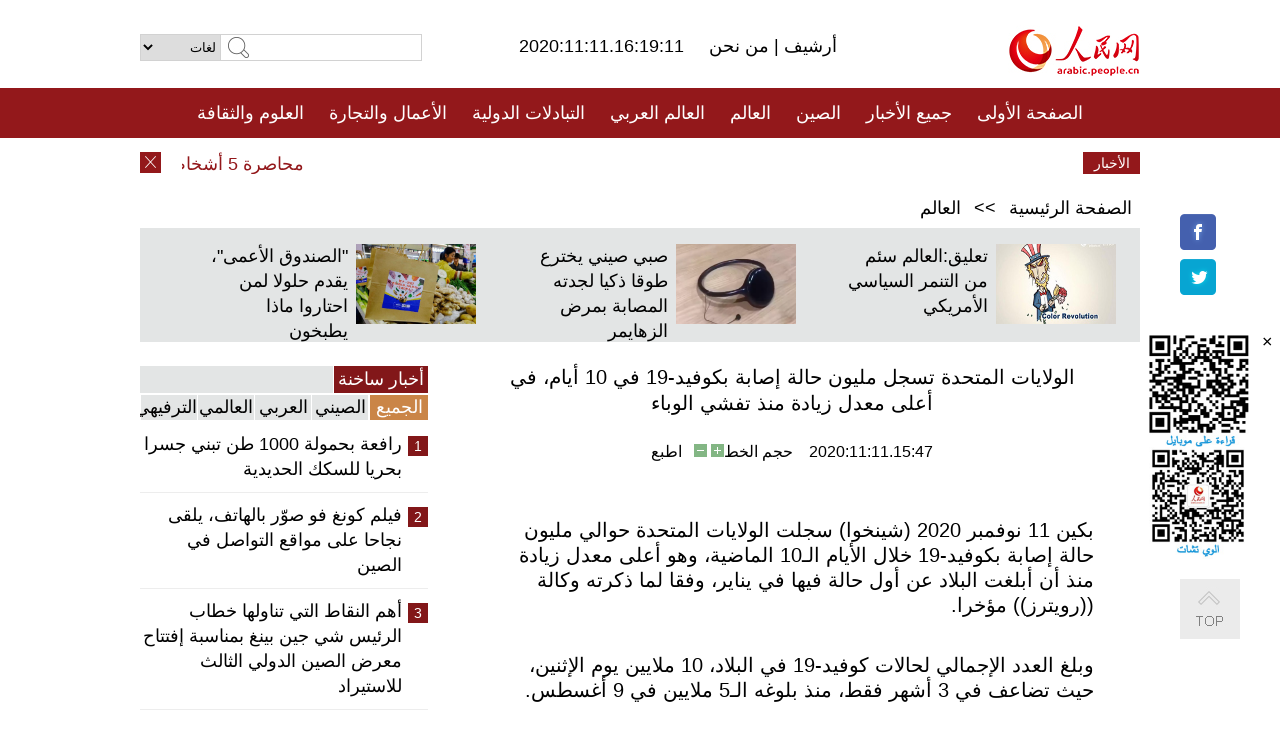

--- FILE ---
content_type: text/html
request_url: http://arabic.people.com.cn/n3/2020/1111/c31663-9779094.html
body_size: 8844
content:
<!DOCTYPE html PUBLIC "-//W3C//DTD XHTML 1.0 Transitional//EN" "http://www.w3.org/TR/xhtml1/DTD/xhtml1-transitional.dtd">
<html xmlns="http://www.w3.org/1999/xhtml" dir="rtl" lang="ar">
<head>
<meta http-equiv="content-type" content="text/html;charset=UTF-8"/>
<meta http-equiv="Content-Language" content="utf-8" />
<meta content="all" name="robots" />
<title>الولايات المتحدة تسجل مليون حالة إصابة بكوفيد-19 في 10 أيام، في أعلى معدل زيادة منذ تفشي الوباء</title>
<meta name="copyright" content="" />
<meta name="description" content="بكين 11 نوفمبر 2020 (شينخوا) سجلت الولايات المتحدة حوالي مليون حالة إصابة بكوفيد-19 خلال الأيام الـ10 الماضية، وهو أعلى معدل زيادة منذ أن أبلغت البلاد عن أول حالة فيها في يناير، وفقا لما ذكرته وكالة ((رويترز)) مؤخرا." />
<meta name="keywords" content="كورونا الجديد/الولايات المتحدة" />
<meta name="filetype" content="0">
<meta name="publishedtype" content="1">
<meta name="pagetype" content="1">
<meta name="catalogs" content="F_31663">
<meta name="contentid" content="F_9779094">
<meta name="publishdate" content="2020-11-11">
<meta name="author" content="F_100560">
<meta name="source" content="مصدر：/مصدر: شينخوا/">
<meta name="editor" content="">
<meta name="sourcetype" content="">
<meta name="viewport" content="width=device-width,initial-scale=1.0,minimum-scale=1.0,maximum-scale=1.0" />
<link href="/img/FOREIGN/2015/08/212705/page.css" type="text/css" rel="stylesheet" media="all" />
<link href="/img/FOREIGN/2017/10/212815/mobile.css" type="text/css" rel="stylesheet" media="all" />
<script src="/img/FOREIGN/2015/02/212625/js/jquery-1.7.1.min.js" type="text/javascript"></script>
<script src="/img/FOREIGN/2015/08/212705/js/nav.js" type="text/javascript"></script>
<script src="/img/FOREIGN/2015/02/212625/js/jcarousellite_1.0.1.min.js" type="text/javascript"></script>
<script src="/img/FOREIGN/2015/08/212705/js/topback.js" type="text/javascript"></script>
<script src="/img/FOREIGN/2015/08/212705/js/dozoom.js" type="text/javascript"></script>
<script src="/img/FOREIGN/2015/08/212705/js/d2.js" type="text/javascript"></script>
<script src="/img/FOREIGN/2015/08/212705/js/txt.js" type="text/javascript"></script>
</head>
<body>
<!--logo-->
<div class="w1000 logo clearfix">
    <div class="left fl">
        <div class="n1 fl">
        	<select onChange="MM_jumpMenu('parent',this,0)" name=select>
<option>لغات</option>
<option value="http://www.people.com.cn/">中文简体</option>
<option value="http://english.people.com.cn/">English</option>
<option value="http://french.peopledaily.com.cn//">Français</option>
<option value="http://j.peopledaily.com.cn/">日本語</option> 
<option value="http://spanish.people.com.cn/">Español</option>
<option value="http://russian.people.com.cn/">Русский</option>
<option value="http://arabic.people.com.cn/">عربي</option>
<option value="http://kr.people.com.cn/">한국어</option>
<option value="http://german.people.com.cn/">Deutsch</option>
<option value="http://portuguese.people.com.cn/">Português</option>
</select>
<script language="javascript" type="text/javascript">
<!--
function MM_jumpMenu(targ,selObj,restore){ 
eval(targ+".location='"+selObj.options[selObj.selectedIndex].value+"'");
if (restore) selObj.selectedIndex=0;
}
-->
</script>

        </div>
        <div class="n2 fl">
            <form name="searchForm" method="post" action="http://search.people.com.cn/language/search.do" target="_blank">
<input type="hidden" name="dateFlag" value="false"/>
<input type="hidden" name="siteName" value="arabic"/>
<input type="hidden" name="pageNum" value="1">
<input name="keyword" id="keyword" type="text" class="inp1" /><input type="submit" name="Submit" class="inp2" value="" />
</form>
        </div>
    </div>
    <div class="center fl">
        <div class="n1 fl"></div>
        <div class="n2 fl"></div>
        <div class="n3 fl">2020:11:11.16:19:11</div>
        <div class="n4 fl"><a href="http://arabic.peopledaily.com.cn/33006/review/" target="_blank">أرشيف </a>|<a href="http://arabic.people.com.cn/31664/6634600.html" target="_blank"> من نحن </a></div>
    </div>
    <div class="fr"><a href="http://arabic.people.com.cn/" target="_blank"><img src="/img/FOREIGN/2015/08/212705/images/logo.jpg" alt="人民网" /></a></div>
</div>
<!--nav-->
<div class="menubox">
<div id="menu"><ul>
<li><a href="http://arabic.people.com.cn/" target="_blank"> الصفحة الأولى </a>
	<ul>
		<li><a href="http://arabic.people.com.cn/102102/index.html" target="_blank">الأخبار باللغتين 双语新闻</a></li>
	</ul>
</li>
<li><a href="http://arabic.people.com.cn/102232/index.html" target="_blank">جميع الأخبار</a>
	<ul>
		<li><a href=" http://arabic.people.com.cn/100867/index.html" target="_blank">PDFصحيفة الشعب اليومية </a></li>
	</ul>
</li>
<li><a href="http://arabic.people.com.cn/31664/index.html" target="_blank">الصين</a>
	<ul>
		<li><a href="http://arabic.people.com.cn/101459/index.html" target="_blank">أخبار المؤتمر الصحفي لوزارة الخارجية</a></li>
	</ul>
</li>
<li><a href="http://arabic.people.com.cn/31663/index.html" target="_blank">العالم</a></li>
<li><a href="http://arabic.people.com.cn/31662/index.html" target="_blank">العالم العربي</a></li>
<li><a href="http://arabic.people.com.cn/31660/index.html" target="_blank">التبادلات الدولية</a>
	<ul>
		<li><a href="http://arabic.people.com.cn/101460/index.html" target="_blank">الصين والدول العربية</a></li>
	</ul>
</li>
<li><a href="http://arabic.people.com.cn/31659/index.html" target="_blank">الأعمال والتجارة</a></li>
<li><a href="http://arabic.people.com.cn/31657/index.html" target="_blank">العلوم والثقافة</a></li>
<li><a href="http://arabic.people.com.cn/31656/index.html" target="_blank">المنوعات </a>
	<ul>
		<li><a href="http://arabic.people.com.cn/31656/index.html" target="_blank"> السياحة والحياة</a></li>
		<li><a href="http://arabic.people.com.cn/31658/index.html" target="_blank"> الرياضة </a></li>
	</ul>
</li>
<li><a href="http://arabic.people.com.cn/96604/index.html" target="_blank">تعليقات</a>	</li>
<li><a href="http://arabic.people.com.cn/96608/index.html" target="_blank">فيديو</a></li>
</ul></div>
</div>
<!--logo-->
<div class="w1000 logo_mob clearfix">
    <span><a href="http://arabic.people.com.cn/"><img src="/img/FOREIGN/2017/10/212815/images/logo.jpg" alt="人民网"></a></span>
    <strong>2020:11:11.16:19:11</strong>
</div>
<!--nav-->
<div class="w640 nav clearfix">
		<a href=" http://arabic.people.com.cn/31664/index.html ">الصين</a><a href=" http://arabic.people.com.cn/101460/index.html">الصين والدول العربية</a><a href=" http://arabic.people.com.cn/31659/index.html">الأعمال والتجارة</a>
		<span><img src="/img/FOREIGN/2017/10/212815/images/menu.png" alt="" /></span>
	</div>
	<div class="w640 nav_con clearfix"><a href=" http://arabic.people.com.cn/31662/index.html ">العالم العربي</a><a href=" http://arabic.people.com.cn/31663/index.html ">العالم</a><a href=" http://arabic.people.com.cn/96604/index.html "> تعليقات </a><a href=" http://arabic.people.com.cn/96608/index.html"> فيديو </a> </div>
<!--news-->
<div class="w1000 news clearfix">
    <div class="left fl"><span id="close"></span></div>
    <div class="center fl">
        <div id="demo">
            <div id="indemo">
                <div id="demo1"><a href='/n3/2020/1111/c31664-9779096.html' target="_blank">محاصرة 5 أشخاص بسبب فيضان منجم فحم بشمالي الصين</a>
<a href='/n3/2020/1111/c31663-9779094.html' target="_blank">الولايات المتحدة تسجل مليون حالة إصابة بكوفيد-19 في 10 أيام، في أعلى معدل زيادة منذ تفشي الوباء</a>
<a href='/n3/2020/1111/c31664-9779087.html' target="_blank">في 7 سنوات..مقاطعة قانسو شمال غربي الصين تنتشل 5.5 مليون شخص من الفقر</a>
<a href='/n3/2020/1111/c31657-9779084.html' target="_blank">تلسكوب "عين السماء الصينية" يكتشف أكثر من 240 نجما نابضا</a>
<a href='/n3/2020/1111/c31659-9779078.html' target="_blank">سينوبك تفرغ أكبر ناقلة للغاز الطبيعي المسال قادمة من قطر</a>
<a href='/n3/2020/1111/c31657-9779076.html' target="_blank">نجاح تجربة أول قطار معلق بوسط الصين </a>
<a href='/n3/2020/1111/c31663-9778983.html' target="_blank">تعليق: كيف تهدد الولايات المتحدة أمن الاقتصاد العالمي؟ </a>
<a href='/n3/2020/1111/c31662-9778921.html' target="_blank">السودان يؤكد دعمه ووقوفه إلى جانب حكومة وشعب إثيوبيا</a>
<a href='/n3/2020/1111/c31659-9778918.html' target="_blank">شركة "فاو" الصينية لصناعة السيارات تسجل نمواً في حجم مبيعاتها</a>
<a href='/n3/2020/1111/c31659-9778916.html' target="_blank">توقعات بزيادة توسع سوق تكنولوجيا المعلومات والاتصالات الصينية عام 2021</a>

</div>
                <div id="demo2"></div>
            </div>
        </div>
        <script type="text/javascript">
            <!--
            var speed=30; //数字越大速度越慢
            var tab=document.getElementById("demo");
            var tab1=document.getElementById("demo1");
            var tab2=document.getElementById("demo2");
            tab2.innerHTML=tab1.innerHTML;
            function Marquee(){
            if(tab.scrollLeft<=0)
            tab.scrollLeft+=tab2.offsetWidth
            else{
            tab.scrollLeft--;
            }
            }
            var MyMar=setInterval(Marquee,speed);
            tab.onmouseover=function() {clearInterval(MyMar)};
            tab.onmouseout=function() {MyMar=setInterval(Marquee,speed)};
            -->
        </script>
    </div>
    <div class="fr white">الأخبار الأخيرة</div>
</div>
<!--d2-->
<div class="w1000 d2nav clearfix"><a href="http://arabic.people.com.cn/">الصفحة الرئيسية</a> &gt;&gt; <a href="http://arabic.people.com.cn/31663/">العالم</a></div>
<div class="w1000 txt_3 clearfix">
    <ul><li><a href="http://arabic.people.com.cn/n3/2020/1110/c31663-9778526.html" target="_blank"><img src="/NMediaFile/2020/1111/FOREIGN202011111017173853914586932.jpg" width="120" height="80" alt="تعليق:العالم سئم من التنمر السياسي الأمريكي"/></a><a href="http://arabic.people.com.cn/n3/2020/1110/c31663-9778526.html" target="_blank">تعليق:العالم سئم من التنمر السياسي الأمريكي</a></li>
<li><a href="http://arabic.people.com.cn/n3/2020/1105/c31657-9777133.html" target="_blank"><img src="/NMediaFile/2020/1106/FOREIGN202011061008005677903455492.png" width="120" height="80" alt="صبي صيني يخترع طوقا ذكيا  لجدته المصابة بمرض الزهايمر "/></a><a href="http://arabic.people.com.cn/n3/2020/1105/c31657-9777133.html" target="_blank">صبي صيني يخترع طوقا ذكيا  لجدته المصابة بمرض الزهايمر </a></li>
<li><a href="http://arabic.people.com.cn/n3/2020/1104/c31656-9776685.html" target="_blank"><img src="/NMediaFile/2020/1106/FOREIGN202011061006295777375866461.jpg" width="120" height="80" alt="&quot;الصندوق الأعمى&quot;، يقدم حلولا لمن احتاروا ماذا يطبخون"/></a><a href="http://arabic.people.com.cn/n3/2020/1104/c31656-9776685.html" target="_blank">"الصندوق الأعمى"، يقدم حلولا لمن احتاروا ماذا يطبخون</a></li>
</ul>
</div>
<div class="w1000 p2_content d2_content txt_content clearfix">
    <div class="fl">
        <div class="p2_1 w288"><span class="active">أخبار ساخنة</span></div>
        <ul class="d2_1 clearfix"><li class="active">الجميع</li>
<li>الصيني</li>
<li>العربي</li>
<li>العالمي</li>
 <li>الترفيهي</li></ul>
        <div class="p2_2 w288">
            <ul style="display:block;"><li><span>1</span><a href="/n3/2020/1104/c31664-9776688.html" target=_blank>رافعة بحمولة 1000 طن تبني جسرا بحريا للسكك الحديدية</a></li><li><span>2</span><a href="/n3/2020/1106/c31656-9777571.html" target=_blank>فيلم كونغ فو صوّر بالهاتف، يلقى نجاحا على مواقع التواصل في الصين</a></li><li><span>3</span><a href="/n3/2020/1105/c31664-9777157.html" target=_blank>أهم النقاط التي تناولها خطاب الرئيس شي جين بينغ بمناسبة إفتتاح معرض الصين الدولي الثالث للاستيراد</a></li><li><span>4</span><a href="/n3/2020/1104/c31657-9776693.html" target=_blank>أعمدة إضاءة لشحن الهاتف المحمول في ووهان</a></li><li><span>5</span><a href="/n3/2020/1104/c31659-9776579.html" target=_blank>معرض الصين الدولي للاستيراد: فرصة عالمية لتقاسم الأرباح في العصر الجديد</a></li></ul>
            <ul style="display:none;"><li><span>1</span><a href="/n3/2020/1104/c31664-9776688.html" target=_blank>رافعة بحمولة 1000 طن تبني جسرا بحريا للسكك الحديدية</a></li><li><span>2</span><a href="/n3/2020/1105/c31664-9777157.html" target=_blank>أهم النقاط التي تناولها خطاب الرئيس شي جين بينغ بمناسبة إفتتاح معرض الصين الدولي الثالث للاستيراد</a></li><li><span>3</span><a href="/n3/2020/1104/c31659-9776579.html" target=_blank>معرض الصين الدولي للاستيراد: فرصة عالمية لتقاسم الأرباح في العصر الجديد</a></li><li><span>4</span><a href="/n3/2020/1109/c31659-9777919.html" target=_blank>تجربة جودة الحياة في معرض الصين الدولي الثالث للاستيراد</a></li><li><span>5</span><a href="/n3/2020/1105/c31659-9777115.html" target=_blank>مقالة : من زيت الزيتون السوري إلى الهريسة التونسية...منتجات عربية متميزة تغتنم فرصة معرض الصين الدولي للواردات لتوسيع أسواقها</a></li></ul>
            <ul style="display:none;" ><li><span>1</span><a href="/n3/2020/1105/c31662-9776822.html" target=_blank>عباس يؤكد على دعوته لعقد مؤتمر دولي للسلام</a></li><li><span>2</span><a href="/n3/2020/1104/c31662-9776344.html" target=_blank>الإمارات : الشيخ محمد بن راشد يتلقى جرعة من لقاح كورونا</a></li><li><span>3</span><a href="/n3/2020/1106/c31662-9777290.html" target=_blank>ارتفاع الإصابات اليومية بكورونا بالجزائر والسلطات تقر بدخول البلاد موجة ثانية</a></li><li><span>4</span><a href="/n3/2020/1106/c31662-9777341.html" target=_blank>طرفا الحوار الليبي يؤكدان استعدادهما لإنجاح الحوار السياسي المرتقب في تونس</a></li><li><span>5</span><a href="/n3/2020/1110/c31662-9778400.html" target=_blank>تحقيق إخبارى : &quot;اقفز كالفرعون&quot; .. مهرجان للقفز بالمظلات في سماء أهرامات الجيزة في مصر</a></li></ul>
            <ul style="display:none;" ><li><span>1</span><a href="/n3/2020/1110/c31663-9778526.html" target=_blank>تعليق:العالم سئم من التنمر السياسي الأمريكي</a></li><li><span>2</span><a href="/n3/2020/1104/c31663-9776584.html" target=_blank>تعليق: كيف خلق وباء كوفيد-19 فرصًا للإرهابيين؟ وهل سيشهد العالم إرهاباً بيولوجياً؟</a></li><li><span>3</span><a href="/n3/2020/1104/c31663-9776364.html" target=_blank>الحكومة الكندية تدعو المواطنين إلى ارتداء أقنعة من ثلاث طبقات</a></li><li><span>4</span><a href="/n3/2020/1105/c31663-9776997.html" target=_blank>بريطانيا والاتحاد الأوروبي يعترفان بوجود خلافات واسعة في مفاوضات ما بعد بريكست</a></li><li><span>5</span><a href="/n3/2020/1106/c31663-9777342.html" target=_blank>ترامب يقول انه يتوقع &quot;الكثير من الدعاوى القضائية&quot; حول الانتخابات</a></li></ul>
            <ul style="display:none;"><li><span>1</span><a href="/n3/2020/1106/c31656-9777571.html" target=_blank>فيلم كونغ فو صوّر بالهاتف، يلقى نجاحا على مواقع التواصل في الصين</a></li><li><span>2</span><a href="/n3/2020/1104/c31657-9776693.html" target=_blank>أعمدة إضاءة لشحن الهاتف المحمول في ووهان</a></li><li><span>3</span><a href="/n3/2020/1106/c31657-9777576.html" target=_blank>شانغهاي.. أول شاحنة ثقيلة لوقود الهيدروجين يتم إنتاجها بكميات مطلوبة في العالم</a></li><li><span>4</span><a href="/n3/2020/1106/c31657-9777532.html" target=_blank>الصين ترسل 13 قمرا صناعيا إلى المدار بصاروخ واحد</a></li><li><span>5</span><a href="/n3/2020/1106/c31657-9777579.html" target=_blank>علماء صينيون يعثرون على احفور لروبيان عاش قبل 500 مليون سنة</a></li></ul>
        </div>
        <div class="p1_2 w318 white clearfix"><h2>أخبار بصور </h2></div>
        <ul class="d2_2 clearfix"><li><a href="http://arabic.people.com.cn/n3/2020/1104/c31664-9776688.html" target="_blank"><img src="/NMediaFile/2020/1111/FOREIGN202011111412299854920306239.jpg" width="151" height="109" alt="رافعة بحمولة 1000 طن تبني جسرا بحريا للسكك الحديدية"/></a><a href="http://arabic.people.com.cn/n3/2020/1104/c31664-9776688.html" target="_blank">رافعة بحمولة 1000 طن تبني جسرا بحريا للسكك الحديدية</a></li>
<li><a href="http://arabic.people.com.cn/n3/2020/1105/c31656-9777182.html" target="_blank"><img src="/NMediaFile/2020/1106/FOREIGN202011061012478734813354819.jpg" width="151" height="109" alt="أوراق الخريف الحمراء تحاصر زرقة سد موباي شيا"/></a><a href="http://arabic.people.com.cn/n3/2020/1105/c31656-9777182.html" target="_blank">أوراق الخريف الحمراء تحاصر زرقة سد موباي شيا</a></li>
<li><a href="http://arabic.people.com.cn/n3/2020/1105/c31656-9777139.html" target="_blank"><img src="/NMediaFile/2020/1106/FOREIGN202011061011199477127760210.jpg" width="151" height="109" alt="مغامرة مثيرة.. الرحلة الاستكشافية في حفرة طبيعية"/></a><a href="http://arabic.people.com.cn/n3/2020/1105/c31656-9777139.html" target="_blank">مغامرة مثيرة.. الرحلة الاستكشافية في حفرة طبيعية</a></li>
<li><a href="http://arabic.people.com.cn/n3/2020/1104/c31656-9776699.html" target="_blank"><img src="/NMediaFile/2020/1106/FOREIGN202011061010089232180304834.jpg" width="151" height="109" alt="بالصور.. رف كتب على عمارة للتشجيع على المطالعة "/></a><a href="http://arabic.people.com.cn/n3/2020/1104/c31656-9776699.html" target="_blank">بالصور.. رف كتب على عمارة للتشجيع على المطالعة </a></li>
<li><a href="http://arabic.people.com.cn/n3/2020/1102/c31657-9775690.html" target="_blank"><img src="/NMediaFile/2020/1104/FOREIGN202011041048573530860948719.jpg" width="151" height="109" alt="استنساخ أول حصان في الصين"/></a><a href="http://arabic.people.com.cn/n3/2020/1102/c31657-9775690.html" target="_blank">استنساخ أول حصان في الصين</a></li>
<li><a href="http://arabic.people.com.cn/n3/2020/1103/c31656-9776144.html" target="_blank"><img src="/NMediaFile/2020/1104/FOREIGN202011041050161124159881855.jpg" width="151" height="109" alt="بناء أول مكتبة في محطة خدمات الطريق السريع بالصين"/></a><a href="http://arabic.people.com.cn/n3/2020/1103/c31656-9776144.html" target="_blank">بناء أول مكتبة في محطة خدمات الطريق السريع بالصين</a></li>
</ul>
        <div class="p1_2 p1_2b w318 white clearfix"><h2>ملفات خاصة </h2></div>
        <ul class="d2_3 w318 clearfix"><li><a href="http://ar.brnn.com/index.html" target="_blank"><img src="/NMediaFile/2019/0923/FOREIGN201909231605048441262382235.png" width="318" height="100" alt="رابطة &quot;الحزام والطريق&quot; للتعاون الإخباري والإعلامي"/></a><a href="http://ar.brnn.com/index.html" target="_blank">رابطة "الحزام والطريق" للتعاون الإخباري والإعلامي</a></li>
<li><a href="http://arabic.people.com.cn/93820/414242/index.html" target="_blank"><img src="/NMediaFile/2018/1224/FOREIGN201812241106003198885736422.jpg" width="318" height="100" alt="نظرة على الصين"/></a><a href="http://arabic.people.com.cn/93820/414242/index.html" target="_blank">نظرة على الصين</a></li>
<li><a href="http://arabic.people.com.cn/101460/index.html" target="_blank"><img src="/NMediaFile/2016/0106/FOREIGN201601061045474903967519721.jpg" width="318" height="100" alt="الصين والدول العربية"/></a><a href="http://arabic.people.com.cn/101460/index.html" target="_blank">الصين والدول العربية</a></li>
<li><a href="http://arabic.people.com.cn/102102/index.html" target="_blank"><img src="/NMediaFile/2016/0106/FOREIGN201601061044257720674933648.jpg" width="318" height="100" alt="خبر باللغتين"/></a><a href="http://arabic.people.com.cn/102102/index.html" target="_blank">خبر باللغتين</a></li>
</ul>
    </div>
    <div class="fr">
    	<h2></h2>
        <h1 id="p_title">الولايات المتحدة تسجل مليون حالة إصابة بكوفيد-19 في 10 أيام، في أعلى معدل زيادة منذ تفشي الوباء</h1>
        <h2></h2>
        <div class="txt_1"><span id="p_publishtime">2020:11:11.15:47</span>&nbsp;&nbsp;&nbsp;&nbsp;حجم الخط<input type="submit" name="button" value="" onclick="return doZoom(24)" class="t2">&nbsp;<input type="submit" name="button2" value="" onclick="return doZoom(16)" class="t1">&nbsp;&nbsp;&nbsp;<a href="#" onclick="window.print();">اطبع</a></div>
        <div class="txt_tu"></div>
        <div class="txt_con">
            <div class="left">
                
            </div>
            <div id="p_content">
            	<p>
	بكين 11 نوفمبر 2020 (شينخوا) سجلت الولايات المتحدة حوالي مليون حالة إصابة بكوفيد-19 خلال الأيام الـ10 الماضية، وهو أعلى معدل زيادة منذ أن أبلغت البلاد عن أول حالة فيها في يناير، وفقا لما ذكرته وكالة ((رويترز)) مؤخرا.</p>
<p>
	وبلغ العدد الإجمالي لحالات كوفيد-19 في البلاد، 10 ملايين يوم الإثنين، حيث تضاعف في 3 أشهر فقط، منذ بلوغه الـ5 ملايين في 9 أغسطس.</p>
<p>
	وتجاوزت ولاية تكساس مؤخرا ولاية كاليفورنيا لتصبح الولاية الأمريكية التي تضم أكثر الحالات. ومع بلوغ عدد الحالات فيها 1008522 حالة، فإن تكساس هي أيضا الولاية الأولى التي تجاوزت المليون حالة. وأبلغت كاليفورنيا عن 988802 حالة، تليها فلوريدا بـ 852,174 حالة، ثم نيويورك بـ532180 حالة، وفقا لمركز علوم وهندسة النظم بجامعة جونز هوبكنز.</p>
<p>
	ولا تزال نيويورك الولاية التي بها أكبر عدد من الوفيات. وتمثل حالات الوفيات الـ33705 المسجلة في الولاية، نحو 14 بالمائة من الوفيات في الولايات المتحدة.</p>

            </div>
        </div>
        <div class="txt_tu"></div>
        <div class="txt_2"><a href="http://arabic.news.cn/index.htm">/مصدر: شينخوا/</a></div>
    </div>
</div>
<!--p4-->
<div class="w1000 p4_content clearfix">
    <div class="fl">
        <h2>الكلمات الرئيسية </h2>
        <div><span>الصين</span><span>الحزب الشيوعي الصيني</span><span>شي جين بينغ</span><span>الصين والدول العربية</span><span><a href="http://arabic.people.com.cn/100867/index.html" target="_blank">صحيفة الشعب اليومية</a></span><span>الثقافة الصينية</span><span>كونغفوشيوس</span><span>العلاقات الدولية </span><span>كونغفو</span><span>الأزمة السورية</span><span>قضية فلسطين</span><span>المسلمون الصينيون</span><span><a href="http://arabic.people.com.cn/203323/index.html" target="_blank">الإسلام في الصين</a>
</span>
</div>
    </div>
    <div class="fr">
        <h2>الصور</h2>
        <div class="pic_jCarouselLite2" id="pic2">
            <span class="a03"><img src="/img/FOREIGN/2015/08/212705/images/left.png" class="prev02" alt="prev" /></span>
            <ul><li><a href="http://arabic.people.com.cn/n3/2020/1110/c31657-9778532.html" target="_blank"><img src="/NMediaFile/2020/1111/FOREIGN202011111415347259543385900.jpg" width="164" height="94" alt="معرض الاستيراد.. روبوت يقلد حركة الانسان لاعداد الشاي"/></a><a href="http://arabic.people.com.cn/n3/2020/1110/c31657-9778532.html" target="_blank">معرض الاستيراد.. روبوت يقلد حركة الانسان لاعداد الشاي</a></li>
<li><a href="http://arabic.people.com.cn/n3/2020/1105/c31657-9777110.html" target="_blank"><img src="/NMediaFile/2020/1106/FOREIGN202011061027477197681137191.jpg" width="164" height="94" alt="شركة &quot;أيه بي بي&quot; تبدأ بناء أكبر مصنع عالمي للروبوتات في شانغهاي"/></a><a href="http://arabic.people.com.cn/n3/2020/1105/c31657-9777110.html" target="_blank">شركة "أيه بي بي" تبدأ بناء أكبر مصنع عالمي للروبوتات في شانغهاي</a></li>
<li><a href="http://arabic.people.com.cn/n3/2020/1104/c31657-9776693.html" target="_blank"><img src="/NMediaFile/2020/1106/FOREIGN202011061026062973250163978.jpeg" width="164" height="94" alt="أعمدة إضاءة لشحن الهاتف المحمول في ووهان"/></a><a href="http://arabic.people.com.cn/n3/2020/1104/c31657-9776693.html" target="_blank">أعمدة إضاءة لشحن الهاتف المحمول في ووهان</a></li>
<li><a href="http://arabic.people.com.cn/n3/2020/1029/c31659-9774664.html" target="_blank"><img src="/NMediaFile/2020/1030/FOREIGN202010301545109036326416137.jpg" width="164" height="94" alt="الوجه الآخر لمهرجان التسوق &quot;11-11&quot; -----كيف يتغير سلوك الذكور؟"/></a><a href="http://arabic.people.com.cn/n3/2020/1029/c31659-9774664.html" target="_blank">الوجه الآخر لمهرجان التسوق "11-11" -----كيف يتغير سلوك الذكور؟</a></li>
<li><a href="http://arabic.people.com.cn/n3/2020/1016/c31659-9770091.html" target="_blank"><img src="/NMediaFile/2020/1021/FOREIGN202010211055022616769668559.jpg" width="164" height="94" alt="الجينسنغ الصحراوي يساعد المزارعين في شينجيانغ على تحسين الدخل"/></a><a href="http://arabic.people.com.cn/n3/2020/1016/c31659-9770091.html" target="_blank">الجينسنغ الصحراوي يساعد المزارعين في شينجيانغ على تحسين الدخل</a></li>
<li><a href="http://arabic.people.com.cn/n3/2020/1019/c31660-9770582.html" target="_blank"><img src="/NMediaFile/2020/1020/FOREIGN202010201506214935620785681.jpg" width="164" height="94" alt="الشركة الصينية تسلم مركز الاستجابة للطوارئ لأرامكو جازان رسميا"/></a><a href="http://arabic.people.com.cn/n3/2020/1019/c31660-9770582.html" target="_blank">الشركة الصينية تسلم مركز الاستجابة للطوارئ لأرامكو جازان رسميا</a></li>
<li><a href="http://arabic.people.com.cn/n3/2020/1010/c31656-9767851.html" target="_blank"><img src="/NMediaFile/2020/1012/FOREIGN202010121619597703982815111.jpg" width="164" height="94" alt="&quot;ترتيب الأمتعة المفقودة&quot; أثناء السفر...هل أنت ممن يضيع أمتعته بسهولة؟"/></a><a href="http://arabic.people.com.cn/n3/2020/1010/c31656-9767851.html" target="_blank">"ترتيب الأمتعة المفقودة" أثناء السفر...هل أنت ممن يضيع أمتعته بسهولة؟</a></li>
<li><a href="http://arabic.people.com.cn/n3/2020/1009/c31659-9767470.html" target="_blank"><img src="/NMediaFile/2020/1012/FOREIGN202010121619093309383477534.jpg" width="164" height="94" alt="قيمة إنتاج صناعة الطاقة الهيدروجينية في الصين قد تصل إلى تريليون يوان"/></a><a href="http://arabic.people.com.cn/n3/2020/1009/c31659-9767470.html" target="_blank">قيمة إنتاج صناعة الطاقة الهيدروجينية في الصين قد تصل إلى تريليون يوان</a></li>
<li><a href="http://arabic.people.com.cn/n3/2020/0918/c31657-9762144.html" target="_blank"><img src="/NMediaFile/2020/0923/FOREIGN202009231546334072946580149.jpg" width="164" height="94" alt="أول محرك بأعلى كفاءة حرارية في العالم يحصل على الاجازة الفنية في الصين"/></a><a href="http://arabic.people.com.cn/n3/2020/0918/c31657-9762144.html" target="_blank">أول محرك بأعلى كفاءة حرارية في العالم يحصل على الاجازة الفنية في الصين</a></li>
<li><a href="http://arabic.people.com.cn/n3/2020/0917/c31659-9761399.html" target="_blank"><img src="/NMediaFile/2020/0918/FOREIGN202009181623575567726183352.jpg" width="164" height="94" alt="شركة بونلاك لصناعة الحافلات الصينية تضاعف صادراتها هذا العام"/></a><a href="http://arabic.people.com.cn/n3/2020/0917/c31659-9761399.html" target="_blank">شركة بونلاك لصناعة الحافلات الصينية تضاعف صادراتها هذا العام</a></li>
<li><a href="http://arabic.people.com.cn/n3/2020/0917/c31664-9761583.html" target="_blank"><img src="/NMediaFile/2020/0918/FOREIGN202009181621546317814685552.jpg" width="164" height="94" alt="قرية جياي بقويتشو، التوظيف الصحيح للموارد أخرج السكان من خط الفقر"/></a><a href="http://arabic.people.com.cn/n3/2020/0917/c31664-9761583.html" target="_blank">قرية جياي بقويتشو، التوظيف الصحيح للموارد أخرج السكان من خط الفقر</a></li>
<li><a href="http://arabic.people.com.cn/n3/2020/0831/c31659-9740261.html" target="_blank"><img src="/NMediaFile/2020/0901/FOREIGN202009011340093132740543415.jpeg" width="164" height="94" alt="مركبات التعدين المحلية واسعة النطاق تتجه نحو الخارج"/></a><a href="http://arabic.people.com.cn/n3/2020/0831/c31659-9740261.html" target="_blank">مركبات التعدين المحلية واسعة النطاق تتجه نحو الخارج</a></li>
</ul>
            <span class="a04"><img src="/img/FOREIGN/2015/08/212705/images/right.png" class="next02" alt="next" /></span>
        </div>
    </div>
</div>
<!--p5-->
<div class="w1000 p5_content clearfix" >
    <div class="n1 fl">
        <h2>السياحة في الصين</h2>
        <ul><li><a href='/96408/96599/index.html' >انطباع عن المدن الصينية</a></li>
<li><a href='/100639/100852/index.html' >بكين</a></li>
<li><a href='/100639/100851/index.html' >شانغهاي</a></li>
<li><a href='/100639/100652/index.html' >نينغشيا</a></li>
<li><a href='/100639/100640/index.html' >شينجيانغ</a></li>
<li><a href='/102673/index.html' >شانسي</a></li>
<li><a href='/208324/index.html' >يونانن</a></li>
</ul>
    </div>
    <div class="n2 fl">
        <h2>الموضوعات المختارة</h2>
        <ul><li><a href="http://arabic.people.com.cn/92419/313263/index.html" target='_blank'>منتدى الحزام والطريق للتعاون الدولي</a></li><li><a href='/94127/310943/index.html' >الأيام&nbsp;الشمسية&nbsp;الأربعة&nbsp;والعشرون&nbsp;المحددة</a></li>
<li><a href='/312382/312384/index.html' >الرئيس&nbsp;الصيني&nbsp;شي&nbsp;جين&nbsp;بينغ&nbsp;يزور&nbsp;السعودية</a></li>
<li><a href='/312382/312383/index.html' >الرئيس&nbsp;الصيني&nbsp;شي&nbsp;جين&nbsp;بينغ&nbsp;يزور&nbsp;مصر</a></li>
<li><a href='/94127/311878/index.html' > هل تعرف ما هو تشي سي ؟</a></li>
<li><a href='/94127/311718/index.html' >اختبار: هل تعرف الصين جيدا؟</a></li>
<li><a href='/94127/311432/index.html' >مبادرة&nbsp;&quot;الحزام&nbsp;والطريق&quot;</a></li>
</ul>
    </div>
    <div class="n3 fl">
        <h2>المعلومات المفيدة</h2>
        <ul><li><a href='/312382/312521/index.html' >الدورتان&nbsp;2016</a></li>
<li><a href='/n/2015/1218/c31664-8992425.html' target="_blank">طريقة الاتصال بالمتحدثين باسم الحكومات المركزية والمحلية الصينية واللجنات المركزية والفرعية للحزب الشيوعي </a></li>
<li><a href=" http://arabic.people.com.cn/32966/96536/96561/index.html" target="_blank">المجلس الوطني لنواب الشعب الصيني</a></li><li><a href=" http://arabic.people.com.cn/32966/96536/96585/index.html" target="_blank">نظام المؤتمر الاستشاري السياسي للشعب الصيني</a></li><li><a href='/203323/index.html' >قصة&nbsp;الإسلام&nbsp;والمسلمين&nbsp;في&nbsp;الصين</a></li>
<li><a href='/102845/index.html' >الحياة&nbsp;في&nbsp;الصين:&nbsp;أسئلة&nbsp;وإجابة</a></li>
</ul>
    </div>
</div>
<!--link-->
<div class="link clearfix">
    <h2>مواقع مميزة</h2><a href="http://arabic.news.cn/index.htm" target="_blank">أنباء شينخوا</a>
<a href="https://arabic.cgtn.com" target="_blank">  شبكة تلفزيون الصين الدولية</a>
<a href="http://arabic.china.org.cn/" target="_blank">شبكة الصين</a>
<a href="http://arabic.cri.cn/" target="_blank">إذاعة الصين الدولية</a>
<a href="http://www.fmprc.gov.cn/ara/default.shtml" target="_blank">وزارة الخارجية الصينية</a>
<a href="http://www.chinaarabcf.org/ara/" target="_blank">منتدى التعاون الصيني العربي</a>
<a href="http://www.chinatoday.com.cn/ctarabic/index.htm" target="_blank">الصين اليوم</a></div>
<!--copyright-->
<div id="copyright">
    جميع حقوق النشر محفوظة<br>
Tel:(010)65363696 Fax:(010)65363688 Email:arabic@people.cn
</div>
<div id="fixedImage">
    <div id="hide">
		<span><a href="https://www.facebook.com/peoplearabic" target="_blank"><img src="/NMediaFile/2015/1008/FOREIGN201510081113574700291223566.jpg" width="36" height="36" alt="arabic.people.cn@facebook"/></a></span>
<span><a href="https://twitter.com/PeopleArabic" target="_blank"><img src="/NMediaFile/2015/1008/FOREIGN201510081113576226546200622.jpg" width="36" height="36" alt="arabic.people.cn@twitter"/></a></span>

      	<div class="weixin"><img src="/NMediaFile/2015/1008/FOREIGN201510081102409281075347308.jpg" width="100" height="112"/>
<img src="/NMediaFile/2015/1008/FOREIGN201510081050013532871327330.jpg" width="100" height="112"/>
<span id="close2">×</span></div>
    </div>
    <div class="actGotop"><a href="javascript:;" title="返回顶部"></a></div>
</div>
<script type="text/javascript">
<!--
var wrap = document.getElementById('fixedImage');
function resize(){
    if(document.documentElement.clientWidth < 1200) {
        wrap.style.display="none";
        return;
    }
    wrap.style.display="block";
    var left =document.documentElement.scrollLeft+ (document.documentElement.clientWidth -980)/2 - 152;
    if (left < 0) {
        left = 0;
    }
    wrap.style.right= left + 'px';
}
window.onresize = resize;
resize();
-->
</script>
<img src="http://counter.people.cn:8000/d.gif?id=9779094" width=0 height=0 style="display:none;">
<script src="http://tools.people.com.cn/css/2010tianrun/webdig_test.js" language="javascript" type="text/javascript" async></script>
</body>
</html>